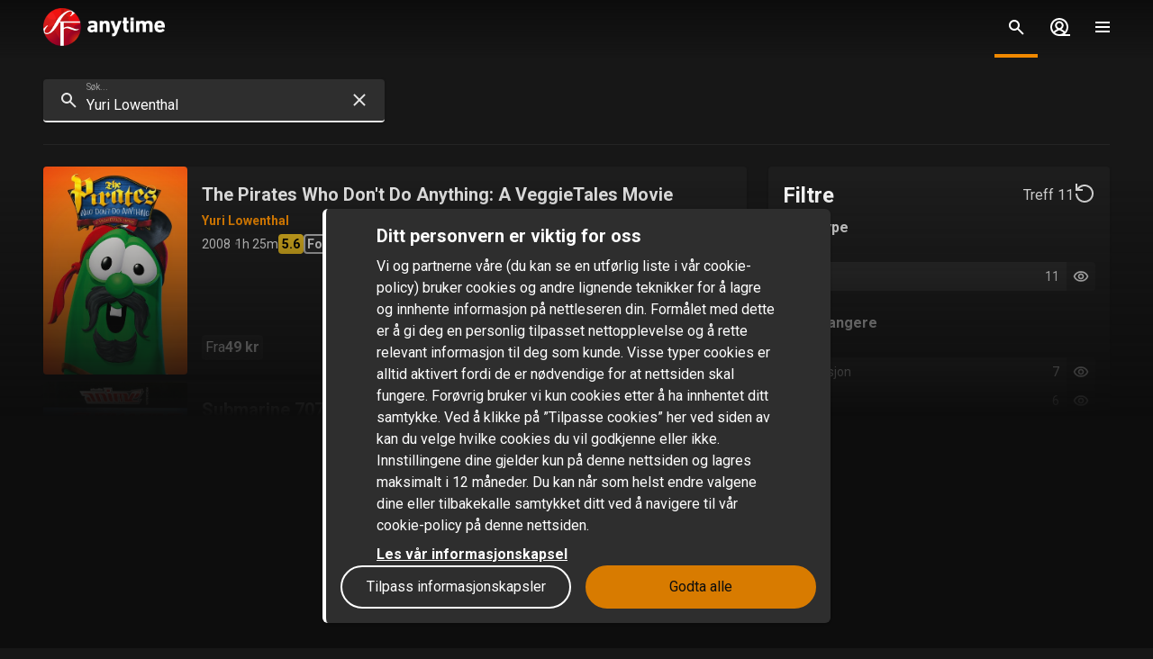

--- FILE ---
content_type: application/javascript; charset=UTF-8
request_url: https://www.sfanytime.com/_next/static/chunks/1603-79488b0310cb4923.js
body_size: 12279
content:
!function(){try{var e="undefined"!=typeof window?window:"undefined"!=typeof global?global:"undefined"!=typeof self?self:{},t=Error().stack;t&&(e._sentryDebugIds=e._sentryDebugIds||{},e._sentryDebugIds[t]="b7862842-60e1-4227-9246-fd2f78bfc973",e._sentryDebugIdIdentifier="sentry-dbid-b7862842-60e1-4227-9246-fd2f78bfc973")}catch(e){}}();"use strict";(self.webpackChunk_N_E=self.webpackChunk_N_E||[]).push([[1603],{87469:function(e,t,n){n.d(t,{_:function(){return m}});var i=n(8112),r=n(5637),o=n(85426),a=n(64638),l=n(36445),s=n(11163),d=n(67294),c=n(85893),m=function(e){var t=e.children,n=e.renderContentBeforeLogin,m=void 0!==n&&n,u=e.skipShowingForm,g=e.renderWhenLoginCancelled,p=e.renderWhenNotLoggedIn,h=(0,l.kPO)(),f=h.isLoggedIn,x=h.loading,v=(0,d.useState)(!0),y=v[0],C=v[1],w=(0,o.y)(),_=f||m||w||l.yFL||x,j=y&&!x&&!l.yFL&&!f&&!(void 0!==u&&u)&&!w,b=!f&&!y,S=(0,s.useRouter)(),I=S.back,k=S.replace,T=(0,d.useCallback)(function(){(0,a.fk)()?I():k((0,i.JK)())},[k,I]);return(0,c.jsxs)(c.Fragment,{children:[_&&t,j&&(0,c.jsx)(r.Q,{onCancel:T,onSuccess:function(){return C(!1)}}),b&&g,!b&&!f&&!m&&p]})}},16731:function(e,t,n){n.d(t,{x:function(){return y}});var i=n(14141),r=n(19610),o=n(8112),a=n(36445),l=n(57247);n(67294);var s=n(85893),d=function(e){var t=e.item,n=(0,a.f$u)().t,i=t.genres,d=t.firstReleaseYear,m=t.lastReleaseYear,u=t.durationString,g=t.discount;return(0,s.jsxs)("div",{children:[(0,s.jsx)("div",{children:null!=g?(0,s.jsx)(l.xv,{color:"green-500",size:"sm",shadow:!0,children:n("media.bundle.discount_text",{percentage:g.percentageString})}):null}),(0,s.jsxs)(c,{children:[d&&(0,s.jsx)(r.n,{weight:"bold",size:"sm",shadow:!0,children:(0,s.jsx)(o.Hx,{params:{type:"Movie",year:(0,a.lbr)(d,m)},passHref:!0,children:(0,s.jsx)("a",{children:"".concat(d," - ").concat(m)})})}),u&&(0,s.jsx)(r.n,{weight:"bold",size:"sm",shadow:!0,children:u}),(null==i?void 0:i.length)&&(0,s.jsx)(r.n,{$separator:!1,weight:"bold",size:"sm",shadow:!0,children:i.map(function(e,t){return(0,s.jsxs)("span",{children:[t>0?", ":"",(0,s.jsx)(o.Hx,{params:{genres:[e]},passHref:!0,children:(0,s.jsx)("a",{children:n("genre.".concat(e))})})]},e)})})]})]})},c=(0,i.ZP)("div").withConfig({displayName:"MediaBundlePresentation___StyledDiv",componentId:"sc-13vcwo8-0"})({display:"inline-block",columnGap:"0.375rem","@media (min-width: 768px)":{gap:"0.5rem"}}),m=function(e){var t=e.item,n=(0,a.f$u)().t,i=t.releaseYear,l=t.durationStringShort,d=t.genres;return(0,s.jsxs)(u,{children:[i&&Number(i)>0&&(0,s.jsx)(r.n,{weight:"bold",size:"sm",shadow:!0,children:(0,s.jsx)(o.Hx,{params:{type:"Movie",year:(0,a.lbr)(i,i)},passHref:!0,children:(0,s.jsx)("a",{children:i})})}),l&&(0,s.jsx)(r.n,{weight:"bold",size:"sm",shadow:!0,children:l}),d.length>0&&(0,s.jsx)(r.n,{$separator:!1,weight:"bold",size:"sm",shadow:!0,children:null==t?void 0:t.genres.map(function(e,t){return(0,s.jsxs)("span",{children:[t>0?", ":"",(0,s.jsx)(o.Hx,{params:{genres:[e]},passHref:!0,children:(0,s.jsx)("a",{children:n("genre.".concat(e))})})]},e)})})]})},u=(0,i.ZP)("div").withConfig({displayName:"MediaMoviePresentation___StyledDiv",componentId:"sc-bzx4mb-0"})({display:"inline-block",columnGap:"0.375rem","@media (min-width: 768px)":{gap:"0.5rem"}}),g=function(e){var t=e.item,n=(0,a.f$u)().t,i=t.episodeDurationString,l=t.firstReleaseYear,d=t.lastReleaseYear,c=t.seasons,m=t.genres,u=(null==c?void 0:c.length)||0,g=u>1?n("search.number_of_seasons.plural",{seasonCount:u}):n("search.number_of_seasons.singular",{seasonCount:u}),h=l!==d?"".concat(l," - ").concat(d):l;return(0,s.jsxs)(p,{children:[u>0&&(0,s.jsx)(r.n,{weight:"bold",size:"sm",shadow:!0,children:g}),h&&(0,s.jsx)(r.n,{weight:"bold",size:"sm",shadow:!0,children:(0,s.jsx)(o.Hx,{params:{type:"Series",year:(0,a.lbr)(l,d)},passHref:!0,children:(0,s.jsx)("a",{children:h})})}),i&&(0,s.jsx)(r.n,{weight:"bold",size:"sm",shadow:!0,children:"".concat(i," / ").concat(n("checkout.episode"))}),(null==m?void 0:m.length)&&(0,s.jsx)(r.n,{$separator:!1,weight:"bold",size:"sm",shadow:!0,children:m.map(function(e,t){return(0,s.jsxs)("span",{children:[t>0?", ":"",(0,s.jsx)(o.Hx,{params:{genres:[e]},passHref:!0,children:(0,s.jsx)("a",{children:n("genre.".concat(e))})})]},e)})})]})},p=(0,i.ZP)("div").withConfig({displayName:"MediaSeriesPresentation___StyledDiv",componentId:"sc-1hphovm-0"})({display:"inline-block",columnGap:"0.375rem","@media (min-width: 768px)":{gap:"0.5rem"}}),h=n(26016),f=i.ZP.div.withConfig({displayName:"CDPHeader__Top",componentId:"sc-13689si-0"})(["",""],{gridColumn:"span 5 / span 5",gridAutoRows:"min-content","@media (min-width: 768px)":{gridColumn:"span 6 / span 6"},"@media (min-width: 1440px)":{gridColumn:"span 5 / span 5"}}),x=i.ZP.div.withConfig({displayName:"CDPHeader__Bottom",componentId:"sc-13689si-1"})([""," "," ",""],{gridColumn:"span 8 / span 8","@media (min-width: 768px)":{gridColumn:"span 6 / span 6",gridColumnStart:"3"}},{marginBottom:"0px",display:"flex",flexDirection:"column",gap:"1rem","@media (min-width: 768px)":{gap:"0.5rem"}},{justifyContent:"center"}),v=i.ZP.div.withConfig({displayName:"CDPHeader__CDPMediaContainer",componentId:"sc-13689si-2"})(["",""],{display:"flex",flexWrap:"wrap",alignItems:"center",columnGap:"0.5rem",rowGap:"0.25rem"}),y=function(e){var t=e.item,n=t.__typename,i=t.tags,r=t.display.title,o=t.slug,l=(0,a.e0K)({slug:o}).getTags;return(0,s.jsxs)(s.Fragment,{children:[(0,s.jsxs)(f,{children:[!!(null!=i&&i.length)&&(0,s.jsx)(C,{children:(0,s.jsx)(h.p,{tags:l({context:"PRIMARY"})})}),(0,s.jsx)(w,{tag:"h1",shadow:!0,"data-testid":"Movie"===n?"cdp__movie__title":"Series"===n?"cdp__series__title":void 0,children:r})]}),(0,s.jsx)(x,{children:(0,s.jsxs)(v,{children:["Movie"===n&&(0,s.jsx)(m,{item:t}),"Series"===n&&(0,s.jsx)(g,{item:t}),"MetaCollectionBundle"===n&&(0,s.jsx)(d,{item:t}),(0,s.jsx)(h.p,{tags:l({context:"DESCRIPTION"}),size:"sm"})]})})]})},C=(0,i.ZP)("div").withConfig({displayName:"CDPHeader___StyledDiv",componentId:"sc-13689si-3"})({gap:"0.75rem",paddingBottom:"0.5rem","@media (min-width: 768px)":{display:"flex"}}),w=(0,i.ZP)(l.Dx).withConfig({displayName:"CDPHeader___StyledTitle",componentId:"sc-13689si-4"})({maxWidth:"100%",overflowWrap:"break-word",fontSize:"1.625rem",lineHeight:"2.25rem","@media (min-width: 768px)":{fontSize:"2.5rem",lineHeight:"3.5rem"}})},96513:function(e,t,n){n.d(t,{x8:function(){return k.x},hS:function(){return S},on:function(){return F},XO:function(){return A},Fw:function(){return $},GE:function(){return R}});var i=n(27812),r=n(14141),o=n(80495),a=n(57247),l=n(96634),s=n(51952),d=n(8112),c=n(36445),m=n(82215),u=n(85893),g=r.ZP.div.withConfig({displayName:"Avatar__AvatarWrapper",componentId:"sc-17rok5l-0"})(["",""],{marginLeft:"auto",marginRight:"auto",display:"flex"}),p=r.ZP.a.withConfig({displayName:"Avatar__AvatarLink",componentId:"sc-17rok5l-1"})([""," "," "," ",""],{marginTop:"0.5rem",marginBottom:"0.5rem",width:"100%",overflow:"hidden",borderRadius:"9999px","--tw-bg-opacity":"1",backgroundColor:"rgb(var(--ui-700) / var(--tw-bg-opacity, 1))","--tw-shadow":"0 1px 3px 0 rgb(var(--ui-900) / 0.1), 0 1px 2px -1px rgb(var(--ui-900) / 0.1)","--tw-shadow-colored":"0 1px 3px 0 var(--tw-shadow-color), 0 1px 2px -1px var(--tw-shadow-color)",boxShadow:"var(--tw-ring-offset-shadow, 0 0 #0000), var(--tw-ring-shadow, 0 0 #0000), var(--tw-shadow)"},{"&:active":{outline:"2px solid transparent",outlineOffset:"2px","--tw-ring-offset-shadow":"var(--tw-ring-inset) 0 0 0 var(--tw-ring-offset-width) var(--tw-ring-offset-color)","--tw-ring-shadow":"var(--tw-ring-inset) 0 0 0 calc(3px + var(--tw-ring-offset-width)) var(--tw-ring-color)",boxShadow:"var(--tw-ring-offset-shadow), var(--tw-ring-shadow), var(--tw-shadow, 0 0 #0000)","--tw-ring-opacity":"1","--tw-ring-color":"rgb(var(--ui-100) / var(--tw-ring-opacity, 1))","--tw-ring-offset-width":"4px","--tw-ring-offset-color":"rgb(var(--ui-800) / 1)"}},(0,s.$)(),{"&:hover":{borderRadius:"9999px"}}),h=r.ZP.div.withConfig({displayName:"Avatar__IconWrapper",componentId:"sc-17rok5l-2"})(["",""],{position:"relative",zIndex:"10",height:"100%",width:"100%",overflow:"hidden",borderRadius:"9999px",fill:"rgb(var(--ui-400) / 1)"}),f=(0,r.ZP)(o.J).withConfig({displayName:"Avatar__StyledIcon",componentId:"sc-17rok5l-3"})([""," svg{","}"],{position:"absolute",left:"-25%",height:"130%",width:"150%"},{height:"100%"}),x=function(e){var t=e.avatarSrc,n=(null==t?void 0:t.avatar)||l.c,i=!(null!=t&&t.avatar),r=(0,c.f$u)().t;return(0,u.jsxs)(u.Fragment,{children:[(0,u.jsx)(g,{children:(0,u.jsx)(d.Hx,{params:{query:null==t?void 0:t.name},passHref:!0,children:(0,u.jsx)(p,{children:n&&(0,u.jsxs)(u.Fragment,{children:[i&&(0,u.jsx)(h,{children:(0,u.jsx)(f,{name:"profile"})}),(0,u.jsx)(v,{type:"square",width:128,height:128,src:n,skeletonLoading:!1,alt:null==t?void 0:t.name})]})})})}),(0,u.jsx)(u.Fragment,{children:(0,u.jsxs)(y,{children:[(0,u.jsx)(C,{color:"ui-100",weight:"bold",size:"sm",children:null==t?void 0:t.name}),(null==t?void 0:t.__typename)==="Director"&&(0,u.jsx)(w,{color:"ui-300",weight:"normal",size:"sm",children:r("media.crew.director")})]})})]})},v=(0,r.ZP)(m.Z).withConfig({displayName:"Avatar___StyledImage",componentId:"sc-17rok5l-4"})({objectFit:"cover"}),y=(0,r.ZP)("div").withConfig({displayName:"Avatar___StyledDiv",componentId:"sc-17rok5l-5"})({width:"100%",textAlign:"center"}),C=(0,r.ZP)(a.xv).withConfig({displayName:"Avatar___StyledText",componentId:"sc-17rok5l-6"})({marginBottom:"0.5rem",display:"block"}),w=(0,r.ZP)(a.xv).withConfig({displayName:"Avatar___StyledText2",componentId:"sc-17rok5l-7"})({display:"block"}),_=n(60708),j=n(21388),b=r.ZP.div.withConfig({displayName:"MediaAvatar__Wrapper",componentId:"sc-1en0qru-0"})(["",""],{gridColumn:"span 3 / span 3",marginTop:"0.75rem",marginBottom:"0.75rem"}),S=function(e){var t,n,r=e.item,o=e.loading,a=e.titleKey,l=(0,c.f$u)().t;if(!r)return null;var s=[].concat((0,i.Z)(null!==(t=null==r?void 0:r.directors)&&void 0!==t?t:[]),(0,i.Z)(null!==(n=null==r?void 0:r.actors)&&void 0!==n?n:[])),d=l(a);return(0,u.jsx)(b,{children:(0,u.jsx)(_.A,{isLoading:o,title:d,type:j.oM.square,scrollRestorationId:"cdp-media-avatar-".concat(r.id),children:s.map(function(e){return(0,u.jsx)(I,{children:(0,u.jsx)(x,{avatarSrc:e})},e.id)})})})},I=(0,r.ZP)("div").withConfig({displayName:"MediaAvatar___StyledDiv",componentId:"sc-1en0qru-1"})({marginRight:"0.5rem",textAlign:"center"}),k=n(16731),T=n(72970),P=n(67294),Z=r.ZP.section.withConfig({displayName:"MediaEpisodes__Wrapper",componentId:"sc-vj07gc-0"})(["",""],{marginTop:"0.75rem",marginBottom:"0.75rem",paddingLeft:"1rem",paddingRight:"1rem","@media (min-width: 768px)":{paddingLeft:"1.5rem",paddingRight:"1.5rem"},"@media (min-width: 1024px)":{paddingLeft:"4rem",paddingRight:"4rem"}}),L=(0,r.ZP)(Z).withConfig({displayName:"MediaEpisodes___StyledWrapper",componentId:"sc-vj07gc-1"})({"@keyframes fadeIn":{"0%":{opacity:"0"},"100%":{opacity:"1"}},animation:"fadeIn 1s linear backwards"}),A=function(e){var t,n=e.season;return null!=n&&null!==(t=n.episodes)&&void 0!==t&&t.length?(0,u.jsx)(L,{"data-testid":"episode-list",children:n.episodes.map(function(e,t){return e?(0,u.jsx)(T.B,{data:e},t):null})}):null},N=n(7450),D=r.ZP.section.withConfig({displayName:"SeriesContinueWatching__Wrapper",componentId:"sc-1dj6u8x-0"})(["",""],{marginBottom:"1.5rem",marginTop:"2.5rem",paddingLeft:"1rem",paddingRight:"1rem","@media (min-width: 768px)":{paddingLeft:"1.5rem",paddingRight:"1.5rem"},"@media (min-width: 1024px)":{paddingLeft:"4rem",paddingRight:"4rem"}}),R=function(e){var t=e.seriesSlug,n=(0,c.f$u)().t,i=(0,P.useState)(""),r=i[0],o=i[1],a=(0,c.mFJ)(),l=(0,c.jNG)({seriesSlug:t}),s=l.episode,d=l.loading,m=(0,N._W)(),g=(0,c.GSU)({slug:r,skip:d||!r}).response,p=(0,P.useMemo)(function(){if(null!=s&&s.slug){var e=(0,c.O_1)({slug:s.slug,cache:a});return null!=e&&e.started&&!e.completed&&null!=e.time?e.time/1e3:void 0}},[a,null==s?void 0:s.slug]);return((0,P.useEffect)(function(){d||null===s||o(s.slug)},[d,s]),s&&(null==g?void 0:g.__typename)==="Episode"&&s.slug!==m)?(0,u.jsxs)(D,{children:[(0,u.jsx)(H,{tag:"h3",size:"lg",children:n("media.continue_watching.title")}),(0,u.jsx)(T.B,{data:g,startFrom:p})]}):null},H=(0,r.ZP)(a.Dx).withConfig({displayName:"SeriesContinueWatching___StyledTitle",componentId:"sc-1dj6u8x-1"})({width:"100%",overflow:"hidden",textOverflow:"ellipsis",whiteSpace:"nowrap"}),O=n(60303),W=r.ZP.div.withConfig({displayName:"MediaSimilarTitles__Wrapper",componentId:"sc-smehgc-0"})(["",""],{gridColumn:"span 3 / span 3",marginTop:"0.75rem",marginBottom:"0.75rem"}),$=function(e){var t,n=e.item,i=e.loading,r=(0,c.f$u)().getString,o=(0,c.Q4O)().track;if(!(null!==(t=n.similar)&&void 0!==t&&t.length))return null;var a={Movie:r("media.similar_movies"),Series:r("media.similar_series"),Ticket:r("media.similar_series")}[n.__typename],l={__typename:null,slug:null,title:a,type:"similar"};return(0,u.jsx)(W,{"data-testid":"media_similar_titles",children:(0,u.jsx)(_.A,{isLoading:i,title:a,type:j.oM.cover,scrollRestorationId:"cdp-media-similar-titles-".concat(n.id),hoverEffect:!1,onMount:function(){var e;o("viewList",{items:null!==(e=n.similar)&&void 0!==e?e:[],list:l})},children:n.similar.map(function(e){return(0,u.jsx)("div",{onClick:function(){o("listItemClick",{slug:e.slug,list:l})},children:(0,u.jsx)(O.f,{item:e,coverHoverEffect:!0,showCoverProgressBar:"always",showTags:!0})},e.id)})})})},B=n(77925),M=r.ZP.section.withConfig({displayName:"MediaBundleDescription__DescriptionWrapper",componentId:"sc-xiyg2p-0"})(["",""],{marginBottom:"0.75rem",display:"grid",gridTemplateColumns:"repeat(3, minmax(0, 1fr))",gap:"1.5rem"}),z=r.ZP.div.withConfig({displayName:"MediaBundleDescription__SummaryWrapper",componentId:"sc-xiyg2p-1"})(["",""],{gridColumn:"span 3 / span 3","@media (min-width: 1440px)":{gridColumn:"span 2 / span 2"}}),F=function(e){var t=e.item;return(0,u.jsx)(M,{children:null!=t.longSummary&&(0,u.jsx)(z,{children:(0,u.jsx)(U,{tag:"p",weight:"normal",color:"ui-300",whiteSpace:"pre-wrap",children:t.longSummary})})})},U=(0,r.ZP)(B.x).withConfig({displayName:"MediaBundleDescription___StyledText",componentId:"sc-xiyg2p-2"})({lineHeight:"1.25rem"})},93614:function(e,t,n){n.d(t,{Z:function(){return eo}});var i=n(14141),r=n(87469),o=n(77831),a=n(75282),l=n(36445),s=n(67294),d=n(85893),c=n(96513),m=n(59499);function u(e,t){var n=Object.keys(e);if(Object.getOwnPropertySymbols){var i=Object.getOwnPropertySymbols(e);t&&(i=i.filter(function(t){return Object.getOwnPropertyDescriptor(e,t).enumerable})),n.push.apply(n,i)}return n}function g(e){for(var t=1;t<arguments.length;t++){var n=null!=arguments[t]?arguments[t]:{};t%2?u(Object(n),!0).forEach(function(t){(0,m.Z)(e,t,n[t])}):Object.getOwnPropertyDescriptors?Object.defineProperties(e,Object.getOwnPropertyDescriptors(n)):u(Object(n)).forEach(function(t){Object.defineProperty(e,t,Object.getOwnPropertyDescriptor(n,t))})}return e}var p=n(8112),h=n(23226),f=n(86118),x=n(53398),v=n(78093),y=n(52415),C=n(56323),w=n(77925),_=function(e){var t=e.imageSrc,n=e.slug,i=e.children,r=e.startFrom;return(0,d.jsxs)(d.Fragment,{children:[(0,d.jsx)(v.U,{slug:n,startFrom:r,children:(0,d.jsxs)(I,{children:[(0,d.jsx)(k,{src:t,type:"16/9",alt:n}),(0,d.jsx)(x.O,{slug:n})]})}),i]})},j=function(e){var t=e.item,n=e.startFrom,i=(0,s.useMemo)(function(){var e;return null===(e=t.mediaImages)||void 0===e?void 0:e[0]},[t.mediaImages]);return null==i?(0,d.jsx)(C.Z,{type:"16/9"}):t.linkTarget?(0,d.jsx)(_,{imageSrc:i,slug:t.slug,startFrom:n,children:(0,d.jsx)(y.jv,{linkTarget:t.linkTarget,passHref:!0,children:(0,d.jsxs)("div",{children:[(0,d.jsx)(T,{weight:"bold",size:"sm",children:t.display.title}),(0,d.jsx)(P,{color:"ui-300",weight:"bold",size:"sm",children:t.releaseYear})]})})}):null},b=function(e){var t,n,i=e.item,r=e.startFrom,o=null===(t=i.mediaImages)||void 0===t?void 0:t[0],a=(0,l.GSU)({slug:i.seriesSlug}),s=a.response,c=a.loading;return s&&null!=o?(0,d.jsx)(_,{imageSrc:o,slug:i.slug,startFrom:r,children:c?(0,d.jsx)(C.Z,{type:"text"}):(0,d.jsxs)(d.Fragment,{children:[(0,d.jsx)(Z,{weight:"bold",size:"sm",children:null==s?void 0:s.display.title}),(0,d.jsxs)(L,{color:"ui-300",weight:"bold",size:"sm",children:[i.abbreviation," — ",null!==(n=i.display.caption)&&void 0!==n?n:i.display.title]})]})}):(0,d.jsx)(C.Z,{type:"16/9"})},S=function(e){var t=e.slug,n=(0,l.GSU)({slug:t,returnPartialData:!0}).response,i=(0,l.BWC)({slug:t}).bookmark,r=(null==i?void 0:i.time)==null?void 0:i.time/1e3;return(0,d.jsxs)(A,{children:[n&&(0,d.jsx)(f.x,{type:n.__typename,startFrom:r,slug:n.slug,origin:"continue-watching"}),(null==n?void 0:n.__typename)==="Episode"&&(0,d.jsx)(b,{startFrom:r,item:n}),(null==n?void 0:n.__typename)==="Movie"&&(0,d.jsx)(j,{startFrom:r,item:n})]})},I=(0,i.ZP)("div").withConfig({displayName:"ContinueWatchingItem___StyledDiv",componentId:"sc-1r942ez-0"})({position:"relative"}),k=(0,i.ZP)(h.Z).withConfig({displayName:"ContinueWatchingItem___StyledImage",componentId:"sc-1r942ez-1"})({borderRadius:"0.25rem",objectFit:"cover"}),T=(0,i.ZP)(w.x).withConfig({displayName:"ContinueWatchingItem___StyledText",componentId:"sc-1r942ez-2"})({marginTop:"0.5rem",display:"block"}),P=(0,i.ZP)(w.x).withConfig({displayName:"ContinueWatchingItem___StyledText2",componentId:"sc-1r942ez-3"})({display:"block"}),Z=(0,i.ZP)(w.x).withConfig({displayName:"ContinueWatchingItem___StyledText3",componentId:"sc-1r942ez-4"})({marginTop:"0.5rem",display:"block"}),L=(0,i.ZP)(w.x).withConfig({displayName:"ContinueWatchingItem___StyledText4",componentId:"sc-1r942ez-5"})({display:"block"}),A=(0,i.ZP)("div").withConfig({displayName:"ContinueWatchingItem___StyledDiv2",componentId:"sc-1r942ez-6"})({position:"relative"}),N=n(60708),D=n(21388),R=n(46458),H=n(51952),O=n(50831),W=i.ZP.div.withConfig({displayName:"ContentCollectionCallToActionstyled__LayoutWrapper",componentId:"sc-wh4pou-0"})(["",";",";",";"," ",""],{display:"flex",minHeight:"6rem",flexDirection:"column",alignItems:"center",justifyContent:"center",textAlign:"center"},{marginBottom:"2rem"},(0,H.jR)(),function(e){return e.$loading?{visibility:"hidden"}:""},function(e){switch(e.$alignment){case"Left":return{textAlign:"left","@media (min-width: 1024px)":{alignItems:"flex-start"}};case"Center":return{alignItems:"center",textAlign:"center"};case"Right":return{textAlign:"right","@media (min-width: 1024px)":{alignItems:"flex-end"}};default:return""}}),$=function(e){var t=e.target,n=e.passHref,i=e.children;switch(t.__typename){case"ContentCollectionTargetList":var r,o,a={slug:null!==(r=null===(o=t.item)||void 0===o?void 0:o.slug)&&void 0!==r?r:""};if(!a.slug)return null;return(0,d.jsx)(p.Sy,{passHref:n,params:a,children:i});case"ContentCollectionTargetPage":var s,c,m={pageSlug:null!==(s=null===(c=t.item)||void 0===c?void 0:c.slug)&&void 0!==s?s:""};if(!m.pageSlug)return null;return(0,d.jsx)(p.CO,{passHref:n,params:m,children:i});case"ContentCollectionTargetMedia":var u=t.item;if(!u)return null;if(t.action===l.UGK.CHECKOUT){var g={slug:u.slug};return(0,d.jsx)(p.vS,{passHref:n,params:g,children:i})}return(0,d.jsx)(y.BE,{passHref:n,media:u,children:i});case"ContentCollectionTargetContentCollection":var h,f,x={slug:null!==(h=null===(f=t.item)||void 0===f?void 0:f.slug)&&void 0!==h?h:""};if(!x.slug)return null;return(0,d.jsx)(p.EX,{passHref:n,params:x,children:i});case"ContentCollectionTargetAuth":return(0,d.jsx)(p.og,{passHref:n,children:i});default:return null}},B=s.memo(function(e){var t,n=e.content,i=e.loading,r=n.alignment,o=n.target,a=null!==(t=n.text)&&void 0!==t?t:"";return o?(0,d.jsx)(W,{$alignment:r,$loading:i,children:(0,d.jsx)($,{passHref:!0,target:o,children:(0,d.jsx)("a",{children:(0,d.jsx)(M,{color:"cta-600",text:null!=a?a:""})})})}):null}),M=(0,i.ZP)(O.z).withConfig({displayName:"ContentCollectionCallToAction___StyledButton",componentId:"sc-1fht7p7-0"})({paddingLeft:"2.5rem",paddingRight:"2.5rem"}),z=n(62840),F=s.memo(function(e){var t=e.content,n=e.loading,i=e.withTitleTag,r=t.title,o=t.description,a=t.alignment;return r||o?(0,d.jsx)(z.WB,{$alignment:a,$loading:n,children:(0,d.jsxs)("div",{children:[r&&(0,d.jsx)(z.h4,{as:i?"h1":"h2",$skeleton:n,children:r}),o&&(0,d.jsx)(z.dk,{$skeleton:n,children:o})]})}):null}),U=n(80495),E=n(57247),G=i.ZP.div.withConfig({displayName:"ContentCollectionUspstyled__LayoutWrapper",componentId:"sc-1rdjr17-0"})(["",";",";",";",";",";"," ",""],{gap:"1rem",textAlign:"center"},{"@media (min-width: 375px)":{marginLeft:"auto",marginRight:"auto",marginTop:"2rem",marginBottom:"2rem",display:"flex",width:"max-content",maxWidth:"100%",flexDirection:"column",alignItems:"flex-start"}},{"@media (min-width: 768px)":{marginTop:"3rem",marginBottom:"3rem"}},{"@media (min-width: 1024px)":{marginLeft:"auto",marginRight:"auto",width:"100%",flexDirection:"row",alignItems:"flex-start",justifyContent:"space-around"}},(0,H.jR)(),function(e){return 2===e.$nItems?{maxWidth:"1920px"}:""},function(e){return e.$loading?{visibility:"hidden"}:""}),K=i.ZP.div.withConfig({displayName:"ContentCollectionUspstyled__IconUsp",componentId:"sc-1rdjr17-1"})(["",";",";"],{display:"flex",maxWidth:"24rem",flex:"1 1 0%",flexDirection:"row",alignItems:"flex-start",justifyContent:"center",gap:"0.5rem","@media (min-width: 1440px)":{maxWidth:"32rem"}},{"&:last-child":{marginBottom:"0px"},"@media (min-width: 375px)":{marginBottom:"0px"}}),Y=i.ZP.div.withConfig({displayName:"ContentCollectionUspstyled__ImageUsp",componentId:"sc-1rdjr17-2"})(["",";",";"],{display:"flex",flex:"1 1 0%",flexDirection:"column",alignItems:"center",justifyContent:"center",alignSelf:"center"},{"&:last-child":{marginBottom:"0px"},"@media (min-width: 375px)":{marginBottom:"2rem"},"@media (min-width: 1024px)":{marginBottom:"0px"}}),q=(0,i.ZP)(U.J).withConfig({displayName:"ContentCollectionUspstyled__StyledIcon",componentId:"sc-1rdjr17-3"})([""," "," ",""],{height:"1.5rem",width:"1.5rem",minWidth:"1.5rem"},{"@media (min-width: 1440px)":{height:"3rem",width:"3rem",minWidth:"3rem"}},function(e){var t=e.$iconColor;return(0,H.uu)(t)}),J=i.ZP.div.withConfig({displayName:"ContentCollectionUspstyled__StyledTextWrapper",componentId:"sc-1rdjr17-4"})(["",""],{display:"flex",minHeight:"1.5rem",flexDirection:"column",justifyContent:"center",textAlign:"start","@media (min-width: 1024px)":{paddingRight:"1.75rem"},"@media (min-width: 1440px)":{minHeight:"3rem",paddingRight:"3.5rem"}}),V=i.ZP.p.withConfig({displayName:"ContentCollectionUspstyled__StyledDesc",componentId:"sc-1rdjr17-5"})(["",""],{fontSize:"0.875rem",lineHeight:"1rem","@media (min-width: 1440px)":{fontSize:"1rem",lineHeight:"1.5rem"}}),X=(0,i.ZP)(E.xv).withConfig({displayName:"ContentCollectionUspstyled__StyledTitle",componentId:"sc-1rdjr17-6"})(["",""],{fontSize:"1rem",lineHeight:"1.5rem",fontWeight:"700","@media (min-width: 1440px)":{fontSize:"1.25rem",lineHeight:"1.75rem"}}),Q=s.memo(function(e){var t,n=e.content,i=e.loading,r=n.items,o=null!==(t=null==r?void 0:r.length)&&void 0!==t?t:0;return(0,d.jsx)(G,{$loading:i,$nItems:o,children:null==r?void 0:r.map(function(e){var t=e.title,n=e.description,i=e.icon,r=e.iconColor,o=e.image;return(0,d.jsx)(s.Fragment,{children:o?(0,d.jsxs)(Y,{children:[(0,d.jsx)(ee,{alt:"",src:o,role:"presentation"}),(0,d.jsx)(X,{children:t}),(0,d.jsx)(V,{children:n})]}):(0,d.jsxs)(K,{children:[i&&(0,d.jsx)(q,{name:i,$iconColor:r}),(0,d.jsxs)(J,{children:[(0,d.jsx)(X,{children:t}),(0,d.jsx)(V,{children:n})]})]})},"usp-".concat(t))})})}),ee=(0,i.ZP)("img").withConfig({displayName:"ContentCollectionUsp___StyledImg",componentId:"sc-nma4zn-0"})({marginBottom:"0.5rem"}),et=n(52272),en=i.ZP.div.withConfig({displayName:"ContentCollectionSwitch__Wrapper",componentId:"sc-135zqy7-0"})(["",""],function(e){var t=e.$topPadding;return void 0!==t&&t&&(0,H.H$)()}),ei=i.ZP.div.withConfig({displayName:"ContentCollectionSwitch__Layout",componentId:"sc-135zqy7-1"})(["& > *{","}"],{transform:"translate3d(var(--tw-translate-x), var(--tw-translate-y), 0) rotate(var(--tw-rotate)) skewX(var(--tw-skew-x)) skewY(var(--tw-skew-y)) scaleX(var(--tw-scale-x)) scaleY(var(--tw-scale-y))"}),er={List:o.Z,Takeover:et.Z,Promos:o.Z,Spotlights:o.Z,ContentCollectionMyList:function(e){var t=e.index,n=(0,l.f$u)(),i=n.t,c=n.getString,m=(0,l.kPO)().isLoggedIn,u=(0,l.rcC)(),g=u.response,p=u.loading,h=u.error,f=(0,s.useMemo)(function(){return{id:"my-list-".concat(t),title:c("mymedia.my_list_title"),__typename:"ContentCollectionMyList",orderBy:void 0,slug:void 0,items:g.map(function(e){return e.item}).filter(l.GgK)}},[t,c,g]);return h&&m?(0,d.jsx)(a.K,{variant:"warning",closeable:!0,title:i("error.app.something_went_wrong"),message:void 0}):m&&0!==f.items.length?(0,d.jsx)(r._,{children:(0,d.jsx)(o.Z,{scrollRestorationId:f.id,index:t,loading:p,content:f,emptyListTextKey:"mymedia.my_list_empty_array.0",amountOfCoverTagsToAllow:2},f.id)}):null},ContentCollectionEntitlements:function(e){var t=e.index,n=(0,l.f$u)(),i=n.t,c=n.getString,m=(0,l.kPO)().isLoggedIn,u=(0,l.muQ)(),g=u.response,p=u.loading,h=u.error,f=(0,s.useMemo)(function(){return{__typename:"ContentCollectionEntitlements",orderBy:void 0,slug:void 0,items:g.items,title:c("mymedia.entitlements_title")}},[g.items,c]);if(h&&m)return(0,d.jsx)(a.K,{variant:"warning",closeable:!0,title:i("error.app.something_went_wrong"),message:void 0});var x="entitlements-".concat(t);return(0,d.jsx)(r._,{children:(0,d.jsx)(o.Z,{scrollRestorationId:x,index:t,loading:p,content:f,emptyListTextKey:"mymedia.entitlements_empty_list.0",amountOfCoverTagsToAllow:2},x)})},ContinueWatching:function(){var e=(0,l.rJ$)({limit:10}),t=e.items,n=e.loading,i=(0,l.f$u)().t;return 0===t.length?null:(0,d.jsx)(N.A,{title:i("media.continue_watching.title"),isLoading:n,scrollRestorationId:"cc-continue-watching",type:D.oM["16/9"],size:"sm",renderLink:function(e){return(0,d.jsx)(p.Hx,{params:(0,l.J8D)({myContent:{continue:"include"}}),passHref:!0,children:(0,d.jsx)("a",{children:e})})},children:t.map(function(e){return(0,d.jsx)(S,{slug:e.slug},e.slug)})})},ContentCollectionUsp:Q,ContentCollectionTitle:F,ContentCollectionCallToAction:B,ContentCollectionRecommendation:function(e){var t=e.item,n=e.index,i=(0,l.SvM)({source:t.source}),c=i.loading,m=i.response,u=i.error,p=(0,l.f$u)(),h=p.t,f=p.getString,x=t.title?t.title:"vionlabs-order-history"===t.source?f("web_recommendations"):"",v=(0,s.useMemo)(function(){return g(g({},t),{},{title:x,items:m})},[m,x,t]);if(u)return(0,d.jsx)(a.K,{variant:"warning",closeable:!0,title:h("error.app.something_went_wrong"),message:void 0});if(!c&&0===v.items.length)return null;var y="recommendations-".concat(n);return(0,d.jsx)(r._,{children:(0,d.jsx)(o.Z,{scrollRestorationId:y,index:n,loading:c,content:v},y)})},ContentCollectionSavedSearches:function(e){var t=e.index,n=(0,l.f$u)(),i=n.getString,c=n.t,m=(0,l.kPO)().isLoggedIn,u=(0,l.Cqn)(),g=u.loading,p=u.response,h=u.error,f=(0,s.useMemo)(function(){var e;return{__typename:"ContentCollectionMyList",id:"".concat(t,"-saved-searches"),title:i("mymedia.saved_searches_title"),orderBy:void 0,slug:void 0,items:null!==(e=null==p?void 0:p.map(function(e){return e.item}).filter(l.GgK))&&void 0!==e?e:[]}},[t,p,i]);return h&&m?(0,d.jsx)(a.K,{variant:"warning",closeable:!0,title:c("error.app.something_went_wrong"),message:void 0}):0===f.items.length?null:(0,d.jsx)(r._,{children:(0,d.jsx)(o.Z,{scrollRestorationId:f.id,index:t,loading:g,content:f,emptyListTextKey:"mymedia.my_list_empty_array.0",amountOfCoverTagsToAllow:2},f.id)})},ContentCollectionMyActors:function(){var e=(0,l.zdX)().actors;return e.length?(0,d.jsx)(c.hS,{titleKey:"mymedia.my_actors_title",item:{id:"top-actor",directors:[],actors:e},loading:!1}):null},ContentCollectionMyDirectors:function(){var e=(0,l.zdX)().directors;return e.length?(0,d.jsx)(c.hS,{titleKey:"mymedia.my_directors_title",item:{id:"top-director",directors:e,actors:[]},loading:!1}):null}},eo=s.memo(function(e){var t=e.content,n=e.Components,i=void 0===n?er:n,r=e.slug,o=e.loading,a=void 0!==o&&o,c=e.enrichAboveTheFold,m=(0,s.useMemo)(function(){return t||[]},[t]);return(0,d.jsx)(R.u,{children:(0,d.jsx)(ei,{children:m.map(function(e,t){return{component:function(){switch(e.__typename){case"ContentCollectionTopList":case"List":if(!i.List)return null;var n="cc-list-".concat(e.slug,"-").concat(t);return(0,d.jsx)(i.List,{content:e,index:t,loading:a,scrollRestorationId:n});case"Promos":if(void 0===i.Promos)return null;var o="cc-promo-".concat(t);return(0,d.jsx)(i.Promos,{slug:r,content:e,index:t,loading:a,scrollRestorationId:o});case"Spotlights":if(!i.Spotlights)return null;var s="cc-spotlight-".concat(t);return(0,d.jsx)(i.Spotlights,{slug:r,content:e,index:t,loading:a,scrollRestorationId:s});case"ContentCollectionTakeover":if(!i.Takeover)return null;var m="cc-takeover-".concat(t);return(0,d.jsx)(i.Takeover,{loading:a,content:e,enrichAboveTheFold:c},m);case"ContentCollectionUsp":if(!i.ContentCollectionUsp)return null;return(0,d.jsx)(i.ContentCollectionUsp,{loading:a,content:e});case"ContentCollectionTitle":if(!i.ContentCollectionTitle)return null;return(0,d.jsx)(i.ContentCollectionTitle,{loading:a,content:e,withTitleTag:t<2});case"ContentCollectionCallToAction":if(!i.ContentCollectionCallToAction)return null;return(0,d.jsx)(i.ContentCollectionCallToAction,{loading:a,content:e});case"ContentCollectionRecommendation":if(!i.ContentCollectionRecommendation)return null;return(0,d.jsx)(i.ContentCollectionRecommendation,{item:e,index:t});case"ContentCollectionUserContent":var u=e.contentType.__typename;switch(u){case"ContentCollectionUserContentMyActors":return(0,d.jsx)(i.ContentCollectionMyActors,{});case"ContentCollectionUserContentMyDirectors":return(0,d.jsx)(i.ContentCollectionMyDirectors,{});case"ContentCollectionUserContentEntitlements":return(0,d.jsx)(i.ContentCollectionEntitlements,{index:t});case"ContentCollectionUserContentContinueWatching":return(0,d.jsx)(i.ContinueWatching,{});case"ContentCollectionUserContentMyList":return(0,d.jsx)(i.ContentCollectionMyList,{index:t});case"ContentCollectionUserContentSavedSearches":return(0,d.jsx)(i.ContentCollectionSavedSearches,{index:t});case"ContentCollectionUserContentMyGenres":return null;default:return(0,l.UTV)(u),null}case"ListGrid":case"ContentCollectionNotificationTeaser":case"ContentCollectionImage":case"ContentCollectionDescription":case"ContentCollectionEntitlements":case"ContentCollectionMyList":case"ContentCollectionContinueWatching":case"ContentCollectionListPosition":return null;default:return(0,l.UTV)(e),null}}(),__typename:e.__typename}}).filter(l.GgK).map(function(e,t){var n=e.component;return"ContentCollectionTakeover"===e.__typename?n:(0,d.jsx)(en,{$topPadding:0===t,children:n},t)})})})})},62840:function(e,t,n){n.d(t,{WB:function(){return o},dk:function(){return l},h4:function(){return a}});var i=n(14141),r=n(51952),o=i.ZP.div.withConfig({displayName:"ContentCollectionTitlestyled__LayoutWrapper",componentId:"sc-24shno-0"})(["",";",";",";"," ",""],{display:"flex",flexDirection:"column",alignItems:"center",justifyContent:"center",textAlign:"center"},{marginTop:"3rem"},(0,r.jR)(),function(e){return e.$loading?{visibility:"hidden"}:""},function(e){switch(e.$alignment){case"Left":return{alignItems:"flex-start",textAlign:"left"};case"Center":return{alignItems:"center",textAlign:"center"};case"Right":return{alignItems:"flex-end",textAlign:"right"};default:return""}}),a=i.ZP.div.withConfig({displayName:"ContentCollectionTitlestyled__Header",componentId:"sc-24shno-1"})(["",";",";",";"],{maxWidth:"80rem",fontWeight:"700","--tw-text-opacity":"1",color:"rgb(var(--ui-100) / var(--tw-text-opacity, 1))"},{"@media (min-width: 375px)":{fontSize:"1.25rem",lineHeight:"1.75rem"}},{"@media (min-width: 1024px)":{fontSize:"2.5rem",lineHeight:"3.5rem"}}),l=i.ZP.p.withConfig({displayName:"ContentCollectionTitlestyled__Description",componentId:"sc-24shno-2"})(["",";",";",";"],{maxWidth:"70ch","--tw-text-opacity":"1",color:"rgb(var(--ui-100) / var(--tw-text-opacity, 1))"},{"@media (min-width: 375px)":{fontSize:"0.875rem",lineHeight:"1rem"}},{"@media (min-width: 1024px)":{fontSize:"1.25rem",lineHeight:"1.75rem"}})},77831:function(e,t,n){n.d(t,{Z:function(){return j}});var i=n(59499),r=n(4730),o=n(14141),a=n(8112),l=n(57247),s=n(51952),d=n(67294),c=n(85893),m=o.ZP.div.withConfig({displayName:"EmptyContent__Wrapper",componentId:"sc-ev91q2-0"})([""," ",""],{marginBottom:"0.5rem",marginTop:"1.5rem",display:"grid",gap:"0.125rem"},s.jR),u=function(e){var t=e.title,n=e.text;return(0,c.jsxs)(m,{children:[(0,c.jsx)(l.Dx,{size:"lg",children:t}),(0,c.jsx)(l.xv,{children:n})]})},g=n(60303),p=n(60708),h=n(21388),f=n(36445),x=["onMount"];function v(e,t){var n=Object.keys(e);if(Object.getOwnPropertySymbols){var i=Object.getOwnPropertySymbols(e);t&&(i=i.filter(function(t){return Object.getOwnPropertyDescriptor(e,t).enumerable})),n.push.apply(n,i)}return n}function y(e){for(var t=1;t<arguments.length;t++){var n=null!=arguments[t]?arguments[t]:{};t%2?v(Object(n),!0).forEach(function(t){(0,i.Z)(e,t,n[t])}):Object.getOwnPropertyDescriptors?Object.defineProperties(e,Object.getOwnPropertyDescriptors(n)):v(Object(n)).forEach(function(t){Object.defineProperty(e,t,Object.getOwnPropertyDescriptor(n,t))})}return e}var C=o.ZP.div.withConfig({displayName:"ListScroller__StyledScrollContent",componentId:"sc-1d85apy-0"})(["",""],{minHeight:"1px"}),w=(0,d.forwardRef)(function(e,t){var n=e.onMount,i=(0,r.Z)(e,x);return(0,f.nw$)(function(){return null==n?void 0:n()}),(0,c.jsx)(C,y(y({},i),{},{ref:t}))}),_=function(e){var t;return!!(null!==(t=e.target)&&void 0!==t&&t.__typename)},j=function(e){var t,n=e.index,i=e.content,r=e.loading,o=void 0!==r&&r,l=e.scrollRestorationId,s=e.emptyListTextKey,m=e.amountOfCoverTagsToAllow,x=void 0!==n&&n<5,v=(0,d.useRef)(null),y=(0,d.useState)(x),C=y[0],j=y[1],b=(0,f.f$u)().t,S=(0,f.Q4O)().track,I=(0,f.F8S)(v,{scrollCheck:!C,scrollThrottle:350,partialVisibility:!0,resizeCheck:!C}).isVisible;(0,d.useEffect)(function(){I&&!C&&requestAnimationFrame(function(){return j(!0)})},[C,I]);var k={__typename:i.__typename,slug:"slug"in i?i.slug:null,title:"title"in i?i.title:null,type:null};switch(i.__typename){case"Spotlights":return(0,c.jsx)(w,{ref:v,onMount:function(){S("viewList",{list:k,items:i.promos})},children:(0,c.jsx)(p.A,{isLoading:o||!C,scrollRestorationId:l,hoverEffect:!0,type:h.oM.promo,children:C&&(null===(t=i.promos)||void 0===t?void 0:t.filter(_).map(function(e,t){return(0,c.jsx)(g.f,{onItemClick:function(){S("listItemClick",{slug:e.slug,list:k})},item:{tags:e.tags,displayableAsset:e.displayableAsset,linkTarget:e.linkTarget,slug:e.slug}},"".concat(t,"-").concat(e.__typename,"-").concat(e.display.title))}))})});case"Promos":return(0,c.jsx)(w,{ref:v,onMount:function(){S("viewList",{list:k,items:i.promos})},children:(0,c.jsx)(p.A,{isLoading:o||!C,scrollRestorationId:l,type:h.oM.promo,hoverEffect:!0,size:i.promoSize,children:C&&i.promos.map(function(e,t){return(0,c.jsx)(g.f,{onItemClick:function(){S("listItemClick",{slug:e.slug,list:k})},item:{tags:e.tags,displayableAsset:e.displayableAsset,linkTarget:e.linkTarget,slug:e.slug}},"".concat(t,"-").concat(e.__typename,"-").concat(e.display.title))})})});case"List":case"ContentCollectionMyList":case"ContentCollectionRecommendation":case"ContentCollectionEntitlements":case"ContentCollectionUserContent":case"ContentCollectionTopList":var T=i.__typename,P="title"in i?i.title:void 0,Z="slug"in i?i.slug:void 0,L="items"in i?i.items:[],A="ContentCollectionTopList"===i.__typename||"List"===i.__typename?i.orderBy:null,N="ContentCollectionTopList"===T,D=function(){if(!C)return null;if((null==L?void 0:L.length)===0&&s)return(0,c.jsx)(u,{text:b(s),title:null!=P?P:""});var e=function(){if(Z)return function(e){return(0,c.jsx)(a.Sy,{params:null!=A?{slug:Z,sort:A}:{slug:Z},passHref:!0,children:(0,c.jsx)("a",{children:e})})};if("ContentCollectionEntitlements"===i.__typename)return function(e){return(0,c.jsx)(a.Hx,{params:(0,f.J8D)({myContent:{entitlements:"include"}}),passHref:!0,children:(0,c.jsx)("a",{children:e})})};if("ContentCollectionMyList"===i.__typename){var e=(0,f.J8D)(i.id.endsWith("-saved-searches")?{myContent:{searches:"include"}}:{myContent:{favorites:"include"}});return function(t){return(0,c.jsx)(a.Hx,{params:e,passHref:!0,children:(0,c.jsx)("a",{children:t})})}}}();return(0,c.jsx)(p.A,{onMount:function(){S("viewList",{list:k,items:null!=L?L:[]})},isLoading:o||!C,slug:Z,title:P,scrollRestorationId:l,renderLink:e,children:null==L?void 0:L.map(function(e,t){return(0,c.jsx)(g.f,{priority:x&&t<6,showCoverNumber:N?t+1:void 0,showTags:!0,showCoverProgressBar:"always",coverHoverEffect:!0,amountOfCoverTagsToAllow:m,onItemClick:function(){S("listItemClick",{slug:e.slug,list:k})},item:{tags:e.tags,displayableAsset:e.displayableAsset,linkTarget:e.linkTarget,slug:e.slug}},"".concat(t,"-").concat(e.__typename,"-").concat(e.slug))})})}();return(0,c.jsx)(w,{ref:v,children:(0,c.jsx)(c.Fragment,{children:D})});case"ListGrid":case"ContentCollectionTakeover":case"ContentCollectionCallToAction":case"ContentCollectionTitle":case"ContentCollectionContinueWatching":case"ContentCollectionUsp":case"ContentCollectionNotificationTeaser":case"ContentCollectionImage":case"ContentCollectionDescription":case"ContentCollectionListPosition":return null;default:return(0,f.UTV)(i),null}}},52272:function(e,t,n){n.d(t,{Z:function(){return k}});var i=n(14141),r=n(8112),o=n(50831),a=n(80495),l=n(51952),s=i.ZP.div.withConfig({displayName:"Takeoverstyled__LayoutWrapper",componentId:"sc-17udkcn-0"})([""," ",";"],{position:"relative",width:"100%",paddingBottom:"1rem","@media (min-width: 1024px)":{paddingBottom:"5rem"}},{"@media (min-width: 1024px)":{minHeight:"0px",paddingTop:"0px",paddingBottom:"0px"}}),d=i.ZP.div.withConfig({displayName:"Takeoverstyled__BackgroundWrapper",componentId:"sc-17udkcn-1"})(["",";",";",";"," mask-image:linear-gradient(to bottom,black 20%,transparent);",";",";",";"," @media (min-width:","){","}",";"],{height:"100%",width:"100%"},{backgroundSize:"contain",backgroundPosition:"top",backgroundRepeat:"no-repeat"},{paddingBottom:"100%"},function(e){var t=e.$image1x1;return t&&"background-image: url(".concat(t,");")},{marginBottom:"-13rem"},{"@media (min-width: 768px)":{marginBottom:"-30rem"}},{"@media (min-width: 1024px)":{paddingBottom:"56.25%"}},function(e){return e.$enrichAboveTheFold?[{"@media (min-width: 1024px)":{marginBottom:"-20rem"}},{"@media (min-width: 1440px)":{marginBottom:"-30rem"}},{"@media (min-width: 1920px)":{marginBottom:"-40rem"}}]:[{"@media (min-width: 1024px)":{marginBottom:"-9rem"}},{"@media (min-width: 1440px)":{marginBottom:"-15rem"}},{"@media (min-width: 1920px)":{marginBottom:"-30rem"}}]},"1024px",function(e){var t=e.$image16x9;return t&&"background-image: url(".concat(t,");")},function(e){return e.$loading?{"--tw-bg-opacity":"1",backgroundColor:"rgb(var(--ui-600) / var(--tw-bg-opacity, 1))",backgroundImage:"none"}:""}),c=i.ZP.div.withConfig({displayName:"Takeoverstyled__Grid",componentId:"sc-17udkcn-2"})([""," "," "," ",";",";",";",";",";",""],{display:"grid"},{"@media (min-width: 1024px)":{position:"absolute",left:"0px",top:"0px",marginTop:"-8rem",height:"100%",width:"100%",paddingTop:"8rem"}},{"@media (min-width: 1440px)":{marginTop:"-10rem",paddingTop:"10rem"}},{gridTemplateColumns:"repeat(2, minmax(0, 1fr))",gap:"0.25rem"},{"@media (min-width: 768px)":{gridTemplateColumns:"repeat(4, minmax(0, 1fr))",gap:"0.5rem"}},{"@media (min-width: 1024px)":{gridTemplateColumns:"repeat(4, minmax(0, 1fr))",gap:"1rem"}},{"@media (min-width: 1440px)":{gridTemplateColumns:"repeat(12, minmax(0, 1fr))",gap:"1rem"}},{"@media (min-width: 1920px)":{gridTemplateColumns:"repeat(8, minmax(0, 1fr))",gap:"1rem"}},(0,l.jR)()),m=i.ZP.div.withConfig({displayName:"Takeoverstyled__ContentWrapper",componentId:"sc-17udkcn-3"})(["",";",";",";",";"," "," "," "," "," ",""],{transform:"translate3d(var(--tw-translate-x), var(--tw-translate-y), 0) rotate(var(--tw-rotate)) skewX(var(--tw-skew-x)) skewY(var(--tw-skew-y)) scaleX(var(--tw-scale-x)) scaleY(var(--tw-scale-y))"},{display:"flex",flexDirection:"column",alignItems:"center",justifyContent:"flex-start","@media (min-width: 1024px)":{alignItems:"flex-start"}},{"@media (min-width: 1024px)":{position:"absolute",bottom:"0px",width:"100%"}},function(e){return"Dark"===e.$accentTheme?{"--tw-text-opacity":"1",color:"rgb(var(--ui-900) / var(--tw-text-opacity, 1))"}:{"--tw-text-opacity":"1",color:"rgb(var(--ui-100) / var(--tw-text-opacity, 1))"}},{gridColumn:"span 2 / span 2"},{"@media (min-width: 768px)":{gridColumn:"span 4 / span 4"}},{"@media (min-width: 1024px)":{gridColumn:"span 2 / span 2",marginBottom:"3rem",minHeight:"0px",paddingTop:"2rem"}},{"@media (min-width: 1440px)":{gridColumn:"span 6 / span 6",marginBottom:"9rem"}},{"@media (min-width: 1920px)":{gridColumn:"span 3 / span 3",paddingBottom:"15rem"}},function(e){switch(e.$alignment){case"Left":return[{"@media (min-width: 1024px)":{gridColumnStart:"1"}},{"@media (min-width: 1440px)":{gridColumnStart:"1"}},{"@media (min-width: 1920px)":{gridColumnStart:"1"}}];case"Center":return[{"@media (min-width: 1024px)":{gridColumnStart:"2"}},{"@media (min-width: 1440px)":{gridColumnStart:"4"}},{"@media (min-width: 1920px)":{gridColumn:"span 4 / span 4",gridColumnStart:"3"}},{"@media (min-width: 1024px)":{alignItems:"flex-start"}}];case"Right":return[{"@media (min-width: 1024px)":{gridColumnStart:"3"}},{"@media (min-width: 1440px)":{gridColumnStart:"7"}},{"@media (min-width: 1920px)":{gridColumnStart:"6"}}];default:return""}}),u=i.ZP.img.withConfig({displayName:"Takeoverstyled__Logo",componentId:"sc-17udkcn-4"})(["",";",";",""],{minHeight:"8rem",objectFit:"contain"},{"@media (min-width: 1024px)":{maxWidth:"50%"}},function(e){switch(e.$alignment){case"Left":return{"@media (min-width: 1024px)":{alignSelf:"flex-start"}};case"Center":return{"@media (min-width: 1024px)":{alignSelf:"center"}};case"Right":return{"@media (min-width: 1024px)":{alignSelf:"flex-end"}};default:return""}}),g=(0,i.ZP)(a.J).withConfig({displayName:"Takeoverstyled__StyledIcon",componentId:"sc-17udkcn-5"})(["",";",""],{marginLeft:"auto",marginRight:"auto",height:"16rem",width:"16rem"},function(e){switch(e.$alignment){case"Left":return{"@media (min-width: 1024px)":{alignSelf:"flex-start"}};case"Center":return{"@media (min-width: 1024px)":{alignSelf:"center"}};case"Right":return{"@media (min-width: 1024px)":{alignSelf:"flex-end"}};default:return""}}),p=i.ZP.h2.withConfig({displayName:"Takeoverstyled__Header",componentId:"sc-17udkcn-6"})([""," ",";",""],{width:"100%",textAlign:"center",fontSize:"2.5rem",lineHeight:"3.5rem",fontWeight:"700",textShadow:"0 3px 3px rgb(var(--ui-900) / 0.90)"},function(e){return e.hidden?{display:"none"}:""},function(e){switch(e.$alignment){case"Left":return{"@media (min-width: 1024px)":{textAlign:"left"}};case"Center":return{"@media (min-width: 1024px)":{textAlign:"center"}};case"Right":return{"@media (min-width: 1024px)":{textAlign:"right"}};default:return""}}),h=i.ZP.p.withConfig({displayName:"Takeoverstyled__Description",componentId:"sc-17udkcn-7"})(["",";"," ",";",""],{marginTop:"0.5rem",width:"100%",maxWidth:"70ch",whiteSpace:"pre-line",paddingLeft:"1rem",paddingRight:"1rem",textAlign:"center",fontSize:"0.875rem",lineHeight:"1rem","--tw-text-opacity":"1",color:"rgb(var(--ui-100) / var(--tw-text-opacity, 1))",textShadow:"0 2px 2px rgb(var(--ui-900) / 0.6)"},{"@media (min-width: 1024px)":{paddingLeft:"0px",paddingRight:"0px",color:"inherit"}},{"@media (min-width: 768px)":{fontSize:"1rem",lineHeight:"1.5rem"},"@media (min-width: 1920px)":{fontSize:"1.5rem",lineHeight:"2rem"}},function(e){switch(e.$alignment){case"Left":return{"@media (min-width: 1024px)":{textAlign:"left"}};case"Center":return{"@media (min-width: 1024px)":{textAlign:"center"}};case"Right":return{"@media (min-width: 1024px)":{textAlign:"right"}};default:return""}}),f=i.ZP.div.withConfig({displayName:"Takeoverstyled__ActionGroup",componentId:"sc-17udkcn-8"})(["",";",""],{marginTop:"1rem",display:"flex",width:"100%",flexDirection:"row",flexWrap:"wrap",alignItems:"center",justifyContent:"space-between",columnGap:"1.5rem",rowGap:"0.5rem","@media (min-width: 768px)":{height:"3rem",justifyContent:"center"}},function(e){switch(e.$alignment){case"Left":return{"@media (min-width: 1024px)":{justifyContent:"flex-start"}};case"Center":return{"@media (min-width: 1024px)":{justifyContent:"center"}};case"Right":return{"@media (min-width: 1024px)":{justifyContent:"flex-end"}};default:return"notebook:justify-start"}}),x=n(28738),v=n(49237),y=n(91188),C=n(5152),w=n.n(C)()(function(){return n.e(6122).then(n.bind(n,66122))},{ssr:!1,loadableGenerated:{webpack:function(){return[66122]}}}),_=n(52415),j=n(77938),b=n(36445),S=n(67294),I=n(85893),k=S.memo(function(e){var t,n,i,a,l=e.content,C=e.loading,S=e.enrichAboveTheFold,k=(0,b.f$u)().t,A=(0,b.Q4O)().track_deprecated,N=null!==(t=null!==(n=null==l?void 0:l.targetListSlug)&&void 0!==n?n:null==l?void 0:l.targetContentCollectionSlug)&&void 0!==t?t:null,D=N?null:l.item,R=N?null:l.targetPageSlug,H=!!(N||D||R),O=!!(N||R);(0,b.GSU)({slug:null==D?void 0:D.slug});var W=(null==D?void 0:D.__typename)!=="Series"?null==D?void 0:D.isPurchasable:void 0;return(0,I.jsxs)(s,{children:[(0,I.jsx)(d,{$loading:C,$image16x9:l.image16x9,$image1x1:l.image1x1,$enrichAboveTheFold:void 0!==S&&S,children:(null===(i=l.item)||void 0===i?void 0:i.slug)&&(0,I.jsx)(w,{slug:null===(a=l.item)||void 0===a?void 0:a.slug})}),!C&&(0,I.jsx)(c,{children:(0,I.jsxs)(m,{$accentTheme:l.preferredAccentTheme,$alignment:l.alignment,children:[l.logo&&(0,I.jsx)(u,{$alignment:l.alignment,src:l.logo}),l.iconLogo&&(0,I.jsx)(g,{fill:"white",name:l.iconLogo}),l.header&&(0,I.jsx)(p,{$alignment:l.alignment,hidden:!!l.logo,children:l.header}),l.text&&(0,I.jsx)(h,{$alignment:l.alignment,children:l.text}),H&&(0,I.jsxs)(f,{$alignment:l.alignment,children:[O&&(0,I.jsx)(I.Fragment,{children:(0,I.jsxs)(T,{onClick:function(){A({type:j.NG.INFO_CLICK,payload:{slug:N||R}})},children:[N&&(0,I.jsx)(r.Sy,{params:{slug:N},children:(0,I.jsx)(P,{children:(0,I.jsx)(o.z,{fullWidth:!0,children:k("glossary.open")})})}),R&&(0,I.jsx)(r.CO,{params:{pageSlug:R},children:(0,I.jsx)(Z,{children:(0,I.jsx)(o.z,{fullWidth:!0,children:k("glossary.open")})})})]})}),D&&(0,I.jsxs)(I.Fragment,{children:[W&&(0,I.jsx)(L,{children:(0,I.jsx)(v.C,{origin:"takeover",slug:D.slug,mediaType:D.__typename,isPurchasable:W,lowestPriceString:"Series"!==D.__typename?D.lowestPriceString:void 0})}),(0,I.jsx)(_.BE,{media:D,children:(0,I.jsx)("a",{children:(0,I.jsx)(o.z,{fullWidth:!0,textOnly:!0,color:"white",iconStart:"info",text:k("contentcollection.takeover.info")})})}),(0,I.jsx)(x.D,{slug:D.slug}),(0,I.jsx)(y.w,{slug:D.slug})]})]})]})})]})}),T=(0,i.ZP)("div").withConfig({displayName:"Takeover___StyledDiv",componentId:"sc-nv3dd-0"})({flex:"1 1 0%",flexBasis:"100%","@media (min-width: 768px)":{maxWidth:"13rem"}}),P=(0,i.ZP)("a").withConfig({displayName:"Takeover___StyledA",componentId:"sc-nv3dd-1"})({textAlign:"center"}),Z=(0,i.ZP)("a").withConfig({displayName:"Takeover___StyledA2",componentId:"sc-nv3dd-2"})({textAlign:"center"}),L=(0,i.ZP)("div").withConfig({displayName:"Takeover___StyledDiv2",componentId:"sc-nv3dd-3"})({flex:"1 1 0%",flexBasis:"100%","@media (min-width: 768px)":{maxWidth:"13rem"}})},60303:function(e,t,n){n.d(t,{f:function(){return g}});var i=n(54600),r=n(14141),o=n(82215),a=n(52415),l=n(21388),s=n(85893),d=r.ZP.div.withConfig({displayName:"Promo__PromoImageWrapper",componentId:"sc-rcn2pl-0"})(["",""],{overflow:"hidden",borderRadius:"0.25rem",backgroundColor:"transparent"}),c=function(e){var t,n=e.displayableAsset,i=e.linkTarget,r=e.lazyload,o=e.linkAction,c=e.priority,u=e.onClick;if(null==i)return null;var g=n.promo;return(0,s.jsx)(d,{children:(0,s.jsx)(a.jv,{linkTarget:i,replace:"replace"===o,"data-testid":"cover__".concat(null===(t=i.__typename)||void 0===t?void 0:t.toLowerCase(),"__").concat("InternalRoute"===i.__typename?i.target.slug:i.url),onClick:u,children:(0,s.jsx)(m,{lazyload:void 0===r||r,type:l.oM.promo,src:g,priority:c})})})},m=(0,r.ZP)(o.Z).withConfig({displayName:"Promo___StyledCustomImage",componentId:"sc-rcn2pl-1"})({objectFit:"cover"}),u=n(36445),g=function(e){var t=e.item,n=e.priority,r=e.showTags,o=e.showCoverNumber,a=e.coverHoverEffect,l=e.showCoverProgressBar,d=e.onItemClick,m=e.coverClickable,g=e.amountOfCoverTagsToAllow;switch(t.displayableAsset.__typename){case"DisplayableInCollectionWithCover":return(0,s.jsx)(i.Y,{priority:n,item:t,hoverEffect:a,showProgressBar:void 0===l?"whenProgress":l,showTags:r,showNumber:o,onClick:d,clickable:m,amountOfTagsToAllow:g});case"DisplayableInCollectionWithPromo":return(0,s.jsx)(c,{displayableAsset:t.displayableAsset,linkTarget:t.linkTarget,priority:n,onClick:d});default:return(0,u.UTV)(t.displayableAsset),null}}},28738:function(e,t,n){n.d(t,{D:function(){return c}});var i=n(16835),r=n(88353),o=n(98654),a=n(21388),l=n(36445),s=n(67294),d=n(85893),c=function(e){var t=e.slug,n=(0,l.f$u)().t,c=(0,l.s4r)({slug:t,fetchPolicy:void 0}),m=(0,i.Z)(c.toggleMutation,1)[0],u=c.response.isFavorited,g=(0,l.Q4O)().track,p=(0,s.useCallback)(function(){u||g("addFavorite",{slug:t}),m()},[u,t,m,g]),h=(0,o.v)(p);return(0,d.jsx)(r.C,{label:n("mymedia.favorites_title"),name:"favorite-toggle",labelPosition:a.Ly.left,onChangeValue:h,checked:u,iconName:"plus"})}},91188:function(e,t,n){n.d(t,{w:function(){return c}});var i=n(14141),r=n(98654),o=n(21388),a=n(36445),l=n(67294),s=n(88353),d=n(85893),c=function(e){var t=e.slug,n=(0,a.f$u)().t,i=(0,a.Q4O)().track,c=(0,a.GO_)({slug:t}),u=c.isSaved,g=c.toggle,p=(0,a.e0K)({slug:t}).hasAnyOfTags,h=(0,r.v)(g),f=(0,l.useCallback)(function(e){e&&i("notifyMe",{slug:t}),h()},[h,t,i]),x=(0,l.useRef)(u).current;return p(["MediaUnavailableDisplay","ReleaseDateTagDisplay"])||x?(0,d.jsx)(m,{children:(0,d.jsx)(s.C,{label:n(u?"media.notifyme_button_active":"media.notifyme_button"),labelPosition:o.Ly.left,checked:u,onChangeValue:f,name:"toggle-saved-search",iconName:u?"bell-active":"bell"})}):null},m=(0,i.ZP)("div").withConfig({displayName:"MediaActionSaveSearch___StyledDiv",componentId:"sc-18ubby4-0"})({display:"flex",alignItems:"center"})},19610:function(e,t,n){n.d(t,{n:function(){return o}});var i=n(14141),r=n(57247),o=(0,i.ZP)(r.xv).withConfig({displayName:"MediaPresentationstyled__PresentationText",componentId:"sc-1lzkq6v-0"})([""," ",")"],{marginLeft:"0.125rem",marginRight:"0.125rem",marginTop:"auto",marginBottom:"auto"},function(e){var t=e.$separator;return(void 0===t||t)&&{"&::after":{content:"'•'",marginLeft:"0.25rem","--tw-text-opacity":"1",color:"rgb(var(--ui-400) / var(--tw-text-opacity, 1))"}}})},98654:function(e,t,n){n.d(t,{v:function(){return a}});var i=n(77201),r=n(36445),o=n(67294),a=function(e){var t=(0,r.kPO)().isLoggedIn,n=(0,i.J)();return(0,o.useCallback)(function(){return t?e():n(!0)},[e,n,t])}},85426:function(e,t,n){n.d(t,{e:function(){return l},y:function(){return a}});var i=n(64751),r=n(48583),o=(0,i.cn)(!1),a=function(){return(0,r.Dv)(o)},l=function(){return(0,r.b9)(o)}},49212:function(e,t,n){n.d(t,{y:function(){return i}});var i=function(e,t){return e.routeConfig=t,e}}}]);